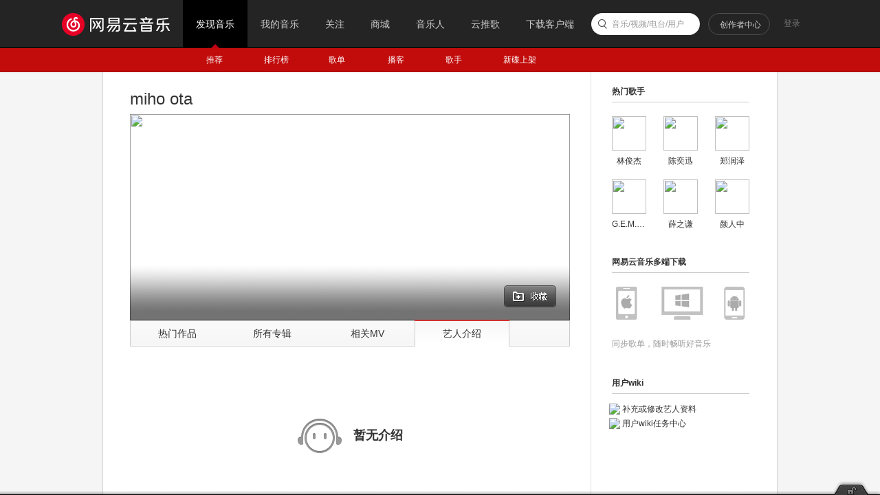

--- FILE ---
content_type: application/javascript
request_url: https://fp-upload.dun.163.com/v2/js/d
body_size: 180
content:
{"code":200,"data":{"dt":"W61tG4+dduVAE0VABEOTzrAQ4Cb0eskF","st":1768465745825,"tid":"CGZqmSyadlNBEkURBQLCjrBUoWb1atwQ"},"msg":"ok"}

--- FILE ---
content_type: application/javascript
request_url: https://fp-upload.dun.163.com/v2/js/d
body_size: 186
content:
{"code":200,"data":{"dt":"Na/Z8tP5JS9FFhBBQQKGn/FQ4SfxP+yX","st":1768465745898,"tid":"DZVGWYbMhL5EExVBQUPXzqQVoWfkOv2W"},"msg":"ok"}